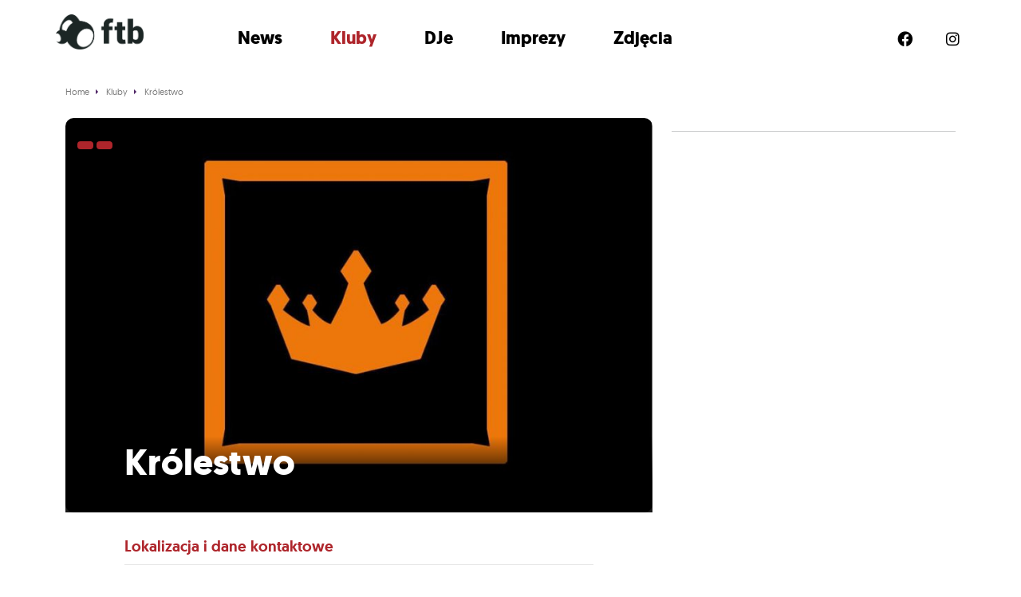

--- FILE ---
content_type: text/html; charset=UTF-8
request_url: https://ftb.pl/kluby/krolestwo-katowice/
body_size: 8233
content:
<!doctype html>
<!--[if lt IE 7]>      <html class="no-js lt-ie9 lt-ie8 lt-ie7" lang=""> <![endif]-->
<!--[if IE 7]>         <html class="no-js lt-ie9 lt-ie8" lang=""> <![endif]-->
<!--[if IE 8]>         <html class="no-js lt-ie9" lang=""> <![endif]-->
<!--[if gt IE 8]><!--> <html class="no-js" lang=""> <!--<![endif]-->




<head>

	<meta charset="utf-8">
	<meta http-equiv="X-UA-Compatible" content="IE=edge,chrome=1">
	<title>Królestwo - FTB.pl</title>
	<meta name="viewport" content="width=device-width, initial-scale=1">

	<link rel="stylesheet" href="/css/bootstrap/bootstrap.min.css">
	<link rel="stylesheet" href="/css/main.css?v=a3acfc95cf7936606e893d87bbabedc7">
	<link href="/assets/fontawesome/css/all.css" rel="stylesheet">



	<link rel="apple-touch-icon" sizes="180x180" href="/apple-touch-icon.png?v=alQxpb77mp">
	<link rel="icon" type="image/png" sizes="32x32" href="/favicon-32x32.png?v=alQxpb77mp">
	<link rel="icon" type="image/png" sizes="16x16" href="/favicon-16x16.png?v=alQxpb77mp">
	<link rel="manifest" href="/site.webmanifest?v=alQxpb77mp">
	<link rel="mask-icon" href="/safari-pinned-tab.svg?v=alQxpb77mp" color="#000000">
	<link rel="shortcut icon" href="/favicon.ico?v=alQxpb77mp">
	<meta name="msapplication-TileColor" content="#da532c">
	<meta name="theme-color" content="#ffffff">


	<script src="https://ajax.googleapis.com/ajax/libs/jquery/3.6.0/jquery.min.js"></script>
	<script>window.jQuery || document.write('<script src="/js/vendor/jquery-3.6.0.min.js"><\/script>')</script>



	<link rel="apple-touch-icon" sizes="180x180" href="/images/favicons/apple-touch-icon.png">
	<link rel="icon" type="image/png" href="/images/favicons/favicon-32x32.png" sizes="32x32">
	<link rel="icon" type="image/png" href="/images/favicons/favicon-16x16.png" sizes="16x16">
	<link rel="manifest" href="/images/favicons/manifest.json">
	<link rel="mask-icon" href="/images/favicons/safari-pinned-tab.svg" color="#5bbad5">
	<link rel="shortcut icon" href="/images/favicons/favicon.ico">
	<meta name="msapplication-config" content="/images/favicons/browserconfig.xml">
	<meta name="theme-color" content="#ffffff">


		
	
	<meta name='robots' content='index, follow, max-image-preview:large, max-snippet:-1, max-video-preview:-1' />

	<!-- This site is optimized with the Yoast SEO Premium plugin v19.3 (Yoast SEO v19.7) - https://yoast.com/wordpress/plugins/seo/ -->
	<link rel="canonical" href="https://ftb.pl/kluby/krolestwo-katowice/" />
	<meta property="og:locale" content="pl_PL" />
	<meta property="og:type" content="article" />
	<meta property="og:title" content="Królestwo" />
	<meta property="og:description" content="Od koncertów ze wszystkich gałęzi, przez barwne stand up&#8217;y, zmysłową burleskę, roztańczone imprezy młodzieżowe, liczne spotkania kulturalno-oświatowe aż po organizację imprez firmowych czy okolicznościowych. Serce Katowic, które codziennie bije inaczej. Kontakt:&nbsp;krolestwo.silesia@gmail.com Telefon:&nbsp;508 392 930" />
	<meta property="og:url" content="https://ftb.pl/kluby/krolestwo-katowice/" />
	<meta property="og:site_name" content="FTB.pl" />
	<meta property="og:image" content="https://ftb.pl/wp-content/uploads/2022/02/700-135.jpg" />
	<meta property="og:image:width" content="960" />
	<meta property="og:image:height" content="960" />
	<meta property="og:image:type" content="image/jpeg" />
	<meta name="twitter:card" content="summary_large_image" />
	<script type="application/ld+json" class="yoast-schema-graph">{"@context":"https://schema.org","@graph":[{"@type":"WebPage","@id":"https://ftb.pl/kluby/krolestwo-katowice/","url":"https://ftb.pl/kluby/krolestwo-katowice/","name":"Królestwo - FTB.pl","isPartOf":{"@id":"https://ftb.pl/#website"},"primaryImageOfPage":{"@id":"https://ftb.pl/kluby/krolestwo-katowice/#primaryimage"},"image":{"@id":"https://ftb.pl/kluby/krolestwo-katowice/#primaryimage"},"thumbnailUrl":"https://ftb.pl/wp-content/uploads/2022/02/700-135.jpg","datePublished":"2022-02-23T18:41:02+00:00","dateModified":"2022-02-23T18:41:02+00:00","breadcrumb":{"@id":"https://ftb.pl/kluby/krolestwo-katowice/#breadcrumb"},"inLanguage":"pl-PL","potentialAction":[{"@type":"ReadAction","target":["https://ftb.pl/kluby/krolestwo-katowice/"]}]},{"@type":"ImageObject","inLanguage":"pl-PL","@id":"https://ftb.pl/kluby/krolestwo-katowice/#primaryimage","url":"https://ftb.pl/wp-content/uploads/2022/02/700-135.jpg","contentUrl":"https://ftb.pl/wp-content/uploads/2022/02/700-135.jpg","width":960,"height":960},{"@type":"BreadcrumbList","@id":"https://ftb.pl/kluby/krolestwo-katowice/#breadcrumb","itemListElement":[{"@type":"ListItem","position":1,"name":"Strona główna","item":"https://ftb.pl/"},{"@type":"ListItem","position":2,"name":"Kluby","item":"https://ftb.pl/kluby/"},{"@type":"ListItem","position":3,"name":"Królestwo"}]},{"@type":"WebSite","@id":"https://ftb.pl/#website","url":"https://ftb.pl/","name":"FTB.pl","description":"Kolejna witryna oparta na WordPressie","potentialAction":[{"@type":"SearchAction","target":{"@type":"EntryPoint","urlTemplate":"https://ftb.pl/?s={search_term_string}"},"query-input":"required name=search_term_string"}],"inLanguage":"pl-PL"}]}</script>
	<!-- / Yoast SEO Premium plugin. -->


<link rel="alternate" title="oEmbed (JSON)" type="application/json+oembed" href="https://ftb.pl/wp-json/oembed/1.0/embed?url=https%3A%2F%2Fftb.pl%2Fkluby%2Fkrolestwo-katowice%2F" />
<link rel="alternate" title="oEmbed (XML)" type="text/xml+oembed" href="https://ftb.pl/wp-json/oembed/1.0/embed?url=https%3A%2F%2Fftb.pl%2Fkluby%2Fkrolestwo-katowice%2F&#038;format=xml" />
<style id='wp-img-auto-sizes-contain-inline-css' type='text/css'>
img:is([sizes=auto i],[sizes^="auto," i]){contain-intrinsic-size:3000px 1500px}
/*# sourceURL=wp-img-auto-sizes-contain-inline-css */
</style>
<style id='wp-block-library-inline-css' type='text/css'>
:root{--wp-block-synced-color:#7a00df;--wp-block-synced-color--rgb:122,0,223;--wp-bound-block-color:var(--wp-block-synced-color);--wp-editor-canvas-background:#ddd;--wp-admin-theme-color:#007cba;--wp-admin-theme-color--rgb:0,124,186;--wp-admin-theme-color-darker-10:#006ba1;--wp-admin-theme-color-darker-10--rgb:0,107,160.5;--wp-admin-theme-color-darker-20:#005a87;--wp-admin-theme-color-darker-20--rgb:0,90,135;--wp-admin-border-width-focus:2px}@media (min-resolution:192dpi){:root{--wp-admin-border-width-focus:1.5px}}.wp-element-button{cursor:pointer}:root .has-very-light-gray-background-color{background-color:#eee}:root .has-very-dark-gray-background-color{background-color:#313131}:root .has-very-light-gray-color{color:#eee}:root .has-very-dark-gray-color{color:#313131}:root .has-vivid-green-cyan-to-vivid-cyan-blue-gradient-background{background:linear-gradient(135deg,#00d084,#0693e3)}:root .has-purple-crush-gradient-background{background:linear-gradient(135deg,#34e2e4,#4721fb 50%,#ab1dfe)}:root .has-hazy-dawn-gradient-background{background:linear-gradient(135deg,#faaca8,#dad0ec)}:root .has-subdued-olive-gradient-background{background:linear-gradient(135deg,#fafae1,#67a671)}:root .has-atomic-cream-gradient-background{background:linear-gradient(135deg,#fdd79a,#004a59)}:root .has-nightshade-gradient-background{background:linear-gradient(135deg,#330968,#31cdcf)}:root .has-midnight-gradient-background{background:linear-gradient(135deg,#020381,#2874fc)}:root{--wp--preset--font-size--normal:16px;--wp--preset--font-size--huge:42px}.has-regular-font-size{font-size:1em}.has-larger-font-size{font-size:2.625em}.has-normal-font-size{font-size:var(--wp--preset--font-size--normal)}.has-huge-font-size{font-size:var(--wp--preset--font-size--huge)}.has-text-align-center{text-align:center}.has-text-align-left{text-align:left}.has-text-align-right{text-align:right}.has-fit-text{white-space:nowrap!important}#end-resizable-editor-section{display:none}.aligncenter{clear:both}.items-justified-left{justify-content:flex-start}.items-justified-center{justify-content:center}.items-justified-right{justify-content:flex-end}.items-justified-space-between{justify-content:space-between}.screen-reader-text{border:0;clip-path:inset(50%);height:1px;margin:-1px;overflow:hidden;padding:0;position:absolute;width:1px;word-wrap:normal!important}.screen-reader-text:focus{background-color:#ddd;clip-path:none;color:#444;display:block;font-size:1em;height:auto;left:5px;line-height:normal;padding:15px 23px 14px;text-decoration:none;top:5px;width:auto;z-index:100000}html :where(.has-border-color){border-style:solid}html :where([style*=border-top-color]){border-top-style:solid}html :where([style*=border-right-color]){border-right-style:solid}html :where([style*=border-bottom-color]){border-bottom-style:solid}html :where([style*=border-left-color]){border-left-style:solid}html :where([style*=border-width]){border-style:solid}html :where([style*=border-top-width]){border-top-style:solid}html :where([style*=border-right-width]){border-right-style:solid}html :where([style*=border-bottom-width]){border-bottom-style:solid}html :where([style*=border-left-width]){border-left-style:solid}html :where(img[class*=wp-image-]){height:auto;max-width:100%}:where(figure){margin:0 0 1em}html :where(.is-position-sticky){--wp-admin--admin-bar--position-offset:var(--wp-admin--admin-bar--height,0px)}@media screen and (max-width:600px){html :where(.is-position-sticky){--wp-admin--admin-bar--position-offset:0px}}

/*# sourceURL=wp-block-library-inline-css */
</style><style id='global-styles-inline-css' type='text/css'>
:root{--wp--preset--aspect-ratio--square: 1;--wp--preset--aspect-ratio--4-3: 4/3;--wp--preset--aspect-ratio--3-4: 3/4;--wp--preset--aspect-ratio--3-2: 3/2;--wp--preset--aspect-ratio--2-3: 2/3;--wp--preset--aspect-ratio--16-9: 16/9;--wp--preset--aspect-ratio--9-16: 9/16;--wp--preset--color--black: #000000;--wp--preset--color--cyan-bluish-gray: #abb8c3;--wp--preset--color--white: #ffffff;--wp--preset--color--pale-pink: #f78da7;--wp--preset--color--vivid-red: #cf2e2e;--wp--preset--color--luminous-vivid-orange: #ff6900;--wp--preset--color--luminous-vivid-amber: #fcb900;--wp--preset--color--light-green-cyan: #7bdcb5;--wp--preset--color--vivid-green-cyan: #00d084;--wp--preset--color--pale-cyan-blue: #8ed1fc;--wp--preset--color--vivid-cyan-blue: #0693e3;--wp--preset--color--vivid-purple: #9b51e0;--wp--preset--gradient--vivid-cyan-blue-to-vivid-purple: linear-gradient(135deg,rgb(6,147,227) 0%,rgb(155,81,224) 100%);--wp--preset--gradient--light-green-cyan-to-vivid-green-cyan: linear-gradient(135deg,rgb(122,220,180) 0%,rgb(0,208,130) 100%);--wp--preset--gradient--luminous-vivid-amber-to-luminous-vivid-orange: linear-gradient(135deg,rgb(252,185,0) 0%,rgb(255,105,0) 100%);--wp--preset--gradient--luminous-vivid-orange-to-vivid-red: linear-gradient(135deg,rgb(255,105,0) 0%,rgb(207,46,46) 100%);--wp--preset--gradient--very-light-gray-to-cyan-bluish-gray: linear-gradient(135deg,rgb(238,238,238) 0%,rgb(169,184,195) 100%);--wp--preset--gradient--cool-to-warm-spectrum: linear-gradient(135deg,rgb(74,234,220) 0%,rgb(151,120,209) 20%,rgb(207,42,186) 40%,rgb(238,44,130) 60%,rgb(251,105,98) 80%,rgb(254,248,76) 100%);--wp--preset--gradient--blush-light-purple: linear-gradient(135deg,rgb(255,206,236) 0%,rgb(152,150,240) 100%);--wp--preset--gradient--blush-bordeaux: linear-gradient(135deg,rgb(254,205,165) 0%,rgb(254,45,45) 50%,rgb(107,0,62) 100%);--wp--preset--gradient--luminous-dusk: linear-gradient(135deg,rgb(255,203,112) 0%,rgb(199,81,192) 50%,rgb(65,88,208) 100%);--wp--preset--gradient--pale-ocean: linear-gradient(135deg,rgb(255,245,203) 0%,rgb(182,227,212) 50%,rgb(51,167,181) 100%);--wp--preset--gradient--electric-grass: linear-gradient(135deg,rgb(202,248,128) 0%,rgb(113,206,126) 100%);--wp--preset--gradient--midnight: linear-gradient(135deg,rgb(2,3,129) 0%,rgb(40,116,252) 100%);--wp--preset--font-size--small: 13px;--wp--preset--font-size--medium: 20px;--wp--preset--font-size--large: 36px;--wp--preset--font-size--x-large: 42px;--wp--preset--spacing--20: 0.44rem;--wp--preset--spacing--30: 0.67rem;--wp--preset--spacing--40: 1rem;--wp--preset--spacing--50: 1.5rem;--wp--preset--spacing--60: 2.25rem;--wp--preset--spacing--70: 3.38rem;--wp--preset--spacing--80: 5.06rem;--wp--preset--shadow--natural: 6px 6px 9px rgba(0, 0, 0, 0.2);--wp--preset--shadow--deep: 12px 12px 50px rgba(0, 0, 0, 0.4);--wp--preset--shadow--sharp: 6px 6px 0px rgba(0, 0, 0, 0.2);--wp--preset--shadow--outlined: 6px 6px 0px -3px rgb(255, 255, 255), 6px 6px rgb(0, 0, 0);--wp--preset--shadow--crisp: 6px 6px 0px rgb(0, 0, 0);}:where(.is-layout-flex){gap: 0.5em;}:where(.is-layout-grid){gap: 0.5em;}body .is-layout-flex{display: flex;}.is-layout-flex{flex-wrap: wrap;align-items: center;}.is-layout-flex > :is(*, div){margin: 0;}body .is-layout-grid{display: grid;}.is-layout-grid > :is(*, div){margin: 0;}:where(.wp-block-columns.is-layout-flex){gap: 2em;}:where(.wp-block-columns.is-layout-grid){gap: 2em;}:where(.wp-block-post-template.is-layout-flex){gap: 1.25em;}:where(.wp-block-post-template.is-layout-grid){gap: 1.25em;}.has-black-color{color: var(--wp--preset--color--black) !important;}.has-cyan-bluish-gray-color{color: var(--wp--preset--color--cyan-bluish-gray) !important;}.has-white-color{color: var(--wp--preset--color--white) !important;}.has-pale-pink-color{color: var(--wp--preset--color--pale-pink) !important;}.has-vivid-red-color{color: var(--wp--preset--color--vivid-red) !important;}.has-luminous-vivid-orange-color{color: var(--wp--preset--color--luminous-vivid-orange) !important;}.has-luminous-vivid-amber-color{color: var(--wp--preset--color--luminous-vivid-amber) !important;}.has-light-green-cyan-color{color: var(--wp--preset--color--light-green-cyan) !important;}.has-vivid-green-cyan-color{color: var(--wp--preset--color--vivid-green-cyan) !important;}.has-pale-cyan-blue-color{color: var(--wp--preset--color--pale-cyan-blue) !important;}.has-vivid-cyan-blue-color{color: var(--wp--preset--color--vivid-cyan-blue) !important;}.has-vivid-purple-color{color: var(--wp--preset--color--vivid-purple) !important;}.has-black-background-color{background-color: var(--wp--preset--color--black) !important;}.has-cyan-bluish-gray-background-color{background-color: var(--wp--preset--color--cyan-bluish-gray) !important;}.has-white-background-color{background-color: var(--wp--preset--color--white) !important;}.has-pale-pink-background-color{background-color: var(--wp--preset--color--pale-pink) !important;}.has-vivid-red-background-color{background-color: var(--wp--preset--color--vivid-red) !important;}.has-luminous-vivid-orange-background-color{background-color: var(--wp--preset--color--luminous-vivid-orange) !important;}.has-luminous-vivid-amber-background-color{background-color: var(--wp--preset--color--luminous-vivid-amber) !important;}.has-light-green-cyan-background-color{background-color: var(--wp--preset--color--light-green-cyan) !important;}.has-vivid-green-cyan-background-color{background-color: var(--wp--preset--color--vivid-green-cyan) !important;}.has-pale-cyan-blue-background-color{background-color: var(--wp--preset--color--pale-cyan-blue) !important;}.has-vivid-cyan-blue-background-color{background-color: var(--wp--preset--color--vivid-cyan-blue) !important;}.has-vivid-purple-background-color{background-color: var(--wp--preset--color--vivid-purple) !important;}.has-black-border-color{border-color: var(--wp--preset--color--black) !important;}.has-cyan-bluish-gray-border-color{border-color: var(--wp--preset--color--cyan-bluish-gray) !important;}.has-white-border-color{border-color: var(--wp--preset--color--white) !important;}.has-pale-pink-border-color{border-color: var(--wp--preset--color--pale-pink) !important;}.has-vivid-red-border-color{border-color: var(--wp--preset--color--vivid-red) !important;}.has-luminous-vivid-orange-border-color{border-color: var(--wp--preset--color--luminous-vivid-orange) !important;}.has-luminous-vivid-amber-border-color{border-color: var(--wp--preset--color--luminous-vivid-amber) !important;}.has-light-green-cyan-border-color{border-color: var(--wp--preset--color--light-green-cyan) !important;}.has-vivid-green-cyan-border-color{border-color: var(--wp--preset--color--vivid-green-cyan) !important;}.has-pale-cyan-blue-border-color{border-color: var(--wp--preset--color--pale-cyan-blue) !important;}.has-vivid-cyan-blue-border-color{border-color: var(--wp--preset--color--vivid-cyan-blue) !important;}.has-vivid-purple-border-color{border-color: var(--wp--preset--color--vivid-purple) !important;}.has-vivid-cyan-blue-to-vivid-purple-gradient-background{background: var(--wp--preset--gradient--vivid-cyan-blue-to-vivid-purple) !important;}.has-light-green-cyan-to-vivid-green-cyan-gradient-background{background: var(--wp--preset--gradient--light-green-cyan-to-vivid-green-cyan) !important;}.has-luminous-vivid-amber-to-luminous-vivid-orange-gradient-background{background: var(--wp--preset--gradient--luminous-vivid-amber-to-luminous-vivid-orange) !important;}.has-luminous-vivid-orange-to-vivid-red-gradient-background{background: var(--wp--preset--gradient--luminous-vivid-orange-to-vivid-red) !important;}.has-very-light-gray-to-cyan-bluish-gray-gradient-background{background: var(--wp--preset--gradient--very-light-gray-to-cyan-bluish-gray) !important;}.has-cool-to-warm-spectrum-gradient-background{background: var(--wp--preset--gradient--cool-to-warm-spectrum) !important;}.has-blush-light-purple-gradient-background{background: var(--wp--preset--gradient--blush-light-purple) !important;}.has-blush-bordeaux-gradient-background{background: var(--wp--preset--gradient--blush-bordeaux) !important;}.has-luminous-dusk-gradient-background{background: var(--wp--preset--gradient--luminous-dusk) !important;}.has-pale-ocean-gradient-background{background: var(--wp--preset--gradient--pale-ocean) !important;}.has-electric-grass-gradient-background{background: var(--wp--preset--gradient--electric-grass) !important;}.has-midnight-gradient-background{background: var(--wp--preset--gradient--midnight) !important;}.has-small-font-size{font-size: var(--wp--preset--font-size--small) !important;}.has-medium-font-size{font-size: var(--wp--preset--font-size--medium) !important;}.has-large-font-size{font-size: var(--wp--preset--font-size--large) !important;}.has-x-large-font-size{font-size: var(--wp--preset--font-size--x-large) !important;}
/*# sourceURL=global-styles-inline-css */
</style>

<style id='classic-theme-styles-inline-css' type='text/css'>
/*! This file is auto-generated */
.wp-block-button__link{color:#fff;background-color:#32373c;border-radius:9999px;box-shadow:none;text-decoration:none;padding:calc(.667em + 2px) calc(1.333em + 2px);font-size:1.125em}.wp-block-file__button{background:#32373c;color:#fff;text-decoration:none}
/*# sourceURL=/wp-includes/css/classic-themes.min.css */
</style>
<link rel="https://api.w.org/" href="https://ftb.pl/wp-json/" /><link rel="alternate" title="JSON" type="application/json" href="https://ftb.pl/wp-json/wp/v2/kluby/2164" /><link rel="EditURI" type="application/rsd+xml" title="RSD" href="https://ftb.pl/xmlrpc.php?rsd" />
<meta name="generator" content="WordPress 6.9" />
<link rel='shortlink' href='https://ftb.pl/?p=2164' />

	<script src="https://cdn.jsdelivr.net/npm/mobile-detect@1.4.3/mobile-detect.min.js"></script>

	
<script async src="https://pagead2.googlesyndication.com/pagead/js/adsbygoogle.js?client=ca-pub-1769723330818510" crossorigin="anonymous"></script>


<script async src="https://a.spolecznosci.net/core/af5c41e2c379c665e809d695d2af6f5c/main.js"></script>

	

	<!-- Google Tag Manager -->
	<script>(function(w,d,s,l,i){w[l]=w[l]||[];w[l].push({'gtm.start':
	new Date().getTime(),event:'gtm.js'});var f=d.getElementsByTagName(s)[0],
	j=d.createElement(s),dl=l!='dataLayer'?'&l='+l:'';j.async=true;j.src=
	'https://www.googletagmanager.com/gtm.js?id='+i+dl;f.parentNode.insertBefore(j,f);
	})(window,document,'script','dataLayer','GTM-5RZ2DZ2');</script>
	<!-- End Google Tag Manager -->


	<!-- Google tag (gtag.js) -->
	<!-- <script async="" src="https://www.googletagmanager.com/gtag/js?id=UA-27136288-1"></script>
	<script>
		window.dataLayer = window.dataLayer || [];
		function gtag(){dataLayer.push(arguments);}
		gtag('js', new Date());

		gtag('config', 'UA-27136288-1');
	</script> -->

<script type="text/javascript" src="https://lib.wtg-ads.com/lib.min.js" async></script>





</head>





<body>



	



<!-- Google Tag Manager (noscript) -->
<noscript><iframe src="https://www.googletagmanager.com/ns.html?id=GTM-5RZ2DZ2"
height="0" width="0" style="display:none;visibility:hidden"></iframe></noscript>
<!-- End Google Tag Manager (noscript) -->
	





<!-- =======================
Header START -->
<div class="header_ftb_wrapper_outer">
	<header class="header_ftb_wrapper">

			<div class="header_ftb_logo">
				<a href="/">
					<img src="/images/logo-ftb-black.png" alt="FTB.pl">			
				</a>
			</div>

			<div class="header_ftb_inner_wrapper">
				<i class="fa-solid fa-circle-xmark slideMenuMobileClose"></i>
				<div class="header_ftb_menu">
					<ul>
						<li><a href="/newsy/" class="">News</a></li>
						<li><a href="/kluby/" class="selected">Kluby</a></li>
						<li><a href="/dj/" class="">DJe</a></li>
						<li><a href="/imprezy/" class="">Imprezy</a></li>
						<li> <a href="/foto/" class="">Zdjęcia</a></li>
					</ul>
				</div>
				<div class="header_ftb_social">
					<ul>
						<li class="hidden-xs"><a href="https://www.facebook.com/FTBPL" class="socicon-facebook" target="_blank" rel="nofollow"><i class="fa-brands fa-facebook"></i></a></li>
						<li class="hidden-xs"><a href="https://www.instagram.com/ftb_pl/?hl=pl" class="socicon-instagram" target="_blank" rel="nofollow"><i class="fa-brands fa-instagram"></i></a></li>
						<!-- <li class="hidden-xs"><a href="https://www.youtube.com/c/idewtango" class="socicon-youtube" target="_blank" rel="nofollow"><i class="fa-brands fa-youtube"></i></a></li> -->
						<!-- <li class="hidden-xs"><a href="https://www.tiktok.com/@feelthebeat_ftb" class="socicon-soundcloud" target="_blank" rel="nofollow"><i class="fa-brands fa-tiktok"></i></a></li> -->
					</ul>
				</div>
			</div>

			<i class="fa-solid fa-bars slideMenuMobileOpener"></i>

	</header>
</div>
<!-- =======================
Header END -->


	<script>
		jQuery( document ).ready(function() {
			$('.slideMenuMobileOpener').click( function() {
				$('.header_ftb_inner_wrapper').css('transform', 'translateX(0vw)');
			})
			$('.slideMenuMobileClose').click( function() {
				$('.header_ftb_inner_wrapper').css('transform', 'translateX(100vw)');
				// $('.header_ftb_inner_wrapper').css('display', 'none');
			})
		});
	</script>





<div class="mainWrapper">







<section class="container">

			<ol itemscope itemtype="http://schema.org/BreadcrumbList" class="breadcrumbs">

			<li itemprop="itemListElement" itemscope itemtype="http://schema.org/ListItem">
				<a itemprop="item" href="/">
					<span itemprop="name">Home</span>
				</a>
				<meta itemprop="position" content="1" />
			</li>

			
				<li itemprop="itemListElement" itemscope itemtype="http://schema.org/ListItem">
											<a itemprop="item" href="/kluby/">
							<span itemprop="name">Kluby</span>
							<meta itemprop="position" content="0" />
						</a>
									</li>
				
			
				<li itemprop="itemListElement" itemscope itemtype="http://schema.org/ListItem">
											<a itemprop="item" href="https://ftb.pl/kluby/krolestwo-katowice/">
							<span itemprop="name">Królestwo</span>
							<meta itemprop="position" content="1" />
						</a>
									</li>
				
			
		</ol>

	
	<div class="row">
		<article class="col-md-8 my-col-md-8 articleSingle">
			
			<!-- article header -->
			<header class="articleHeader">

				<div class="articleHeaderGradient">
					<h1 style="color: white !important;">Królestwo</h1>
					<div class="articleHeaderDetails">
						<div class="articleLikesAndShares">
							<div class="fb-like" data-href="https://ftb.pl/kluby/krolestwo-katowice/" data-layout="button_count" data-action="like" data-size="small" data-show-faces="false" data-share="true"></div>
						</div>
					</div>
				</div>

				<div class="articleHeaderImage">
					<div class="transparentBadgeWrapper">
																					<span class="transparentBadge"></span>
														<span class="transparentBadge"></span>
											</div>
					<img width="850" height="570" src="https://ftb.pl/wp-content/uploads/2022/02/700-135-850x570.jpg" class="attachment-ftb-big size-ftb-big wp-post-image" alt="Królestwo" decoding="async" fetchpriority="high" srcset="https://ftb.pl/wp-content/uploads/2022/02/700-135-850x570.jpg 850w, https://ftb.pl/wp-content/uploads/2022/02/700-135-300x200.jpg 300w" sizes="(max-width: 850px) 100vw, 850px" />				</div>

			</header>
			<!-- //article header -->

			<!-- main content -->
			<main class="articleSingleContent">


				<!-- artist additional info -->
				<div class="articleAdditionalInfoWrapper">

					<h2 class="titleInline">Lokalizacja i dane kontaktowe</h2>
									<section class="articleAdditionalInfo">
						<div class="articleAdditionalInfoAttribute">Miasto:</div>
						<div class="articleAdditionalInfoDescription">Katowice</div>
					</section>
													<section class="articleAdditionalInfo">
						<div class="articleAdditionalInfoAttribute">Adres:</div>
						<div class="articleAdditionalInfoDescription">Rondo im. gen. Jerzego Ziętka 1</div>
					</section>
													<section class="articleAdditionalInfo">
						<div class="articleAdditionalInfoAttribute">Email:</div>
						<div class="articleAdditionalInfoDescription"><a href="/cdn-cgi/l/email-protection" class="__cf_email__" data-cfemail="016a736e6d647275766e2f72686d6472686041666c60686d2f626e6c">[email&#160;protected]</a></div>
					</section>
													<section class="articleAdditionalInfo">
						<div class="articleAdditionalInfoAttribute">Telefon:</div>
						<div class="articleAdditionalInfoDescription">508 392 930</div>
					</section>
												</div>
				<!-- //artist additional info -->
				
				<section class="articleSingleMainContent">
					<h2 class="titleInline">Opis klubu Królestwo</h2>
					<div>Od koncertów ze wszystkich gałęzi, przez barwne stand up&#8217;y, zmysłową burleskę, roztańczone imprezy młodzieżowe, liczne spotkania kulturalno-oświatowe aż po organizację imprez firmowych czy okolicznościowych.<br />
Serce Katowic, które codziennie bije inaczej.</div>
<div></div>
<div>Kontakt:&nbsp;<b><a href="/cdn-cgi/l/email-protection" class="__cf_email__" data-cfemail="4c273e2320293f383b23623f2520293f252d0c2b212d2520622f2321">[email&#160;protected]</a></b></div>
<div>Telefon:&nbsp;<b>508 392 930</b></div>
				</section>



			</main>
			<!-- //main content -->



		</article>

		<aside class="col-md-4 my-col-md-4">

									<div class="hidden-xs">
				<hr>
							</div>

		</aside>

	</div>
</section>



<hr>



	









</div>


<a href="https://tangoapp.pl/" class="tangoBotoomStickyLink">Imprezy blisko Ciebie w Tango App &rarr;</a>

<!-- At the place Ftb.pl_ROS_FullpageDesktop1 -->
<div class="spolecznoscinet" id="spolecznosci-10922" data-min-width="750"></div>

<footer class="siteFooter">
	<div class="siteFooterTop">
		<div class="siteFooterTopWrapper container">
			<section class="siteFooterTopInfo">
				<img src="/images/logo-ftb.png" alt="ftb.pl - portal społeczności imprezowej"><br><br>
				ftb.pl - portal społeczności imprezowej
				<br>
				<a href="https://www.timefor.pl" target="_blank">
					<img src="/images/tff_logotyp.svg" alt="Time For Friends" class="tff_logo" style="max-width: 65%; margin-top: 20px;">
				</a>
			</section>
			<section class="siteFooterTopNav">
				<p class="titleFooter"><span>Nawigacja</span></p>
				<ul>
					<li><a href="/o-nas/">O nas</a></li>
					<li><a href="/redakcja/">Redakcja</a></li>
					<li><a href="/reklama/">Reklama</a></li>
					<li><a href="/kontakt/">Kontakt</a></li>
				</ul>
			</section>
			<section class="siteFooterTopAuthors">
				<p class="titleFooter"><span>Autorzy</span></p>
									<div class="siteFooterTopAuthorsWrapper">
											<div>
															<img width="300" height="300" src="https://ftb.pl/wp-content/uploads/2023/03/TFF-HARTWIG.2022-16-300x300.jpg" class="attachment-ftb-square-300 size-ftb-square-300" alt="" decoding="async" srcset="https://ftb.pl/wp-content/uploads/2023/03/TFF-HARTWIG.2022-16-300x300.jpg 300w, https://ftb.pl/wp-content/uploads/2023/03/TFF-HARTWIG.2022-16-600x600.jpg 600w" sizes="(max-width: 300px) 100vw, 300px" />													</div>
											<div>
															<img src="/images/blank-user-icon.svg" height="80" width="80" alt="Brak zdjęcia autora wpisu">
													</div>
									</div>
			</section>
			<section class="siteFooterTopInfo">
				<p class="titleFooter"><span>Kontakt</span></p>
				<p><a href="/cdn-cgi/l/email-protection#cca5a2aaa38caab8aee2bca0"><span class="__cf_email__" data-cfemail="6a03040c052a0c1e08441a06">[email&#160;protected]</span></a></p>
			</section>
		</div>
	</div>
	<div class="siteFooterBottom">
		<div class="siteFooterBottomWrapper container">
			<section class="siteFooterBottomCopy">
				2026 &copy; TIME FOR FRIENDS sp. z o.o. Wszelkie prawa zastrzeżone. <a href="/polityka-prywatnosci/">Polityka prywatności</a>
			</section>
			<section class="siteFooterBottomSocial">
				<ul>
					<li><a href="https://www.facebook.com/munopl/" class="socicon-facebook" target="_blank"></a></li>
					<li><a href="https://www.instagram.com/muno.pl/?hl=pl" class="socicon-instagram" target="_blank"></a></li>
					<li><a href="https://www.youtube.com/user/munotvmusic" class="socicon-youtube" target="_blank"></a></li>
					<li><a href="https://soundcloud.com/munofm" class="socicon-soundcloud" target="_blank"></a></li>
				</ul>
			</section>
		</div>
	</div>
</footer>


<script data-cfasync="false" src="/cdn-cgi/scripts/5c5dd728/cloudflare-static/email-decode.min.js"></script><script type="speculationrules">
{"prefetch":[{"source":"document","where":{"and":[{"href_matches":"/*"},{"not":{"href_matches":["/wp-*.php","/wp-admin/*","/wp-content/uploads/*","/wp-content/*","/wp-content/plugins/*","/wp-content/themes/ftb/*","/*\\?(.+)"]}},{"not":{"selector_matches":"a[rel~=\"nofollow\"]"}},{"not":{"selector_matches":".no-prefetch, .no-prefetch a"}}]},"eagerness":"conservative"}]}
</script>




<script data-cfasync="false" type="text/javascript">
    window.civchat = {
      apiKey: "yhkvai",
    };
  </script>
  <script data-cfasync="false" type="text/javascript" src="https://biletomat.user.com/widget.js"></script>


  <script type="text/javascript">
var _qasp = _qasp || [];
_qasp.push(['setPAID']);
</script>



<script defer src="https://static.cloudflareinsights.com/beacon.min.js/vcd15cbe7772f49c399c6a5babf22c1241717689176015" integrity="sha512-ZpsOmlRQV6y907TI0dKBHq9Md29nnaEIPlkf84rnaERnq6zvWvPUqr2ft8M1aS28oN72PdrCzSjY4U6VaAw1EQ==" data-cf-beacon='{"version":"2024.11.0","token":"e1f4fc0af93847c3a51523fd62f7bcd1","r":1,"server_timing":{"name":{"cfCacheStatus":true,"cfEdge":true,"cfExtPri":true,"cfL4":true,"cfOrigin":true,"cfSpeedBrain":true},"location_startswith":null}}' crossorigin="anonymous"></script>
</body>
</html>


--- FILE ---
content_type: text/html; charset=utf-8
request_url: https://www.google.com/recaptcha/api2/aframe
body_size: 267
content:
<!DOCTYPE HTML><html><head><meta http-equiv="content-type" content="text/html; charset=UTF-8"></head><body><script nonce="VoBwcY2nK4tFm39j0n538g">/** Anti-fraud and anti-abuse applications only. See google.com/recaptcha */ try{var clients={'sodar':'https://pagead2.googlesyndication.com/pagead/sodar?'};window.addEventListener("message",function(a){try{if(a.source===window.parent){var b=JSON.parse(a.data);var c=clients[b['id']];if(c){var d=document.createElement('img');d.src=c+b['params']+'&rc='+(localStorage.getItem("rc::a")?sessionStorage.getItem("rc::b"):"");window.document.body.appendChild(d);sessionStorage.setItem("rc::e",parseInt(sessionStorage.getItem("rc::e")||0)+1);localStorage.setItem("rc::h",'1768444357599');}}}catch(b){}});window.parent.postMessage("_grecaptcha_ready", "*");}catch(b){}</script></body></html>

--- FILE ---
content_type: image/svg+xml
request_url: https://ftb.pl/images/tff_logotyp.svg
body_size: 5610
content:
<?xml version="1.0" encoding="UTF-8"?>
<!DOCTYPE svg PUBLIC "-//W3C//DTD SVG 1.1//EN" "http://www.w3.org/Graphics/SVG/1.1/DTD/svg11.dtd">
<!-- Creator: CorelDRAW 2019 (64-Bit) -->
<svg xmlns="http://www.w3.org/2000/svg" xml:space="preserve" width="1600px" height="506px" version="1.1" style="shape-rendering:geometricPrecision; text-rendering:geometricPrecision; image-rendering:optimizeQuality; fill-rule:evenodd; clip-rule:evenodd"
viewBox="0 0 1619.04 512.35"
 xmlns:xlink="http://www.w3.org/1999/xlink"
 xmlns:xodm="http://www.corel.com/coreldraw/odm/2003">
 <defs>
  <style type="text/css">
   <![CDATA[
    .fil0 {fill:white}
    .fil1 {fill:white;fill-rule:nonzero}
   ]]>
  </style>
 </defs>
 <g id="Layer_x0020_1">
  <metadata id="CorelCorpID_0Corel-Layer"/>
  <g id="_765880208">
   <path class="fil0" d="M126.29 213.81c-7.88,0 -15.7,-1.02 -23.24,-3.06l6.11 -22.47c5.55,1.49 11.31,2.25 17.13,2.25 36.57,0 66.31,-29.58 66.31,-65.96 0,-5.76 -0.76,-11.5 -2.25,-17.06l22.59 -6.03c2.04,7.52 3.06,15.29 3.06,23.09 0,49.2 -40.25,89.24 -89.71,89.24l0 0zm0 0z"/>
   <path class="fil0" d="M135.75 269.97c-74.85,0 -135.75,-60.55 -135.75,-134.99 0,-74.43 60.9,-134.98 135.75,-134.98 74.84,0 135.74,60.55 135.74,134.98 0,74.44 -60.9,134.99 -135.74,134.99zm0 -241.56c-59.1,0 -107.18,47.81 -107.18,106.57 0,58.77 48.08,106.57 107.18,106.57 59.09,0 107.17,-47.8 107.17,-106.57 0,-58.76 -48.08,-106.57 -107.17,-106.57zm0 0z"/>
   <path class="fil0" d="M101.06 127.59c0,9.53 -4.78,14.29 -14.36,14.29 -9.58,0 -14.37,-4.76 -14.37,-14.29 0,-9.52 4.79,-14.28 14.37,-14.28 9.58,0 14.36,4.76 14.36,14.28zm0 0z"/>
   <path class="fil0" d="M143.67 85.23c0,9.52 -4.78,14.29 -14.36,14.29 -9.58,0 -14.37,-4.77 -14.37,-14.29 0,-9.52 4.79,-14.29 14.37,-14.29 9.58,0 14.36,4.77 14.36,14.29zm0 0z"/>
   <path class="fil0" d="M388.95 213.81c-49.48,0 -89.72,-40.02 -89.72,-89.22 0,-7.82 1.04,-15.6 3.07,-23.11l22.59 6.07c-1.49,5.53 -2.26,11.27 -2.26,17.04 0,36.37 29.75,65.95 66.32,65.95 5.81,0 11.58,-0.76 17.15,-2.25l6.09 22.47c-7.55,2.03 -15.36,3.05 -23.24,3.05l0 0zm0 0z"/>
   <path class="fil0" d="M415.16 127.59c0,9.53 4.79,14.29 14.37,14.29 9.58,0 14.37,-4.76 14.37,-14.29 0,-9.52 -4.79,-14.28 -14.37,-14.28 -9.58,0 -14.37,4.76 -14.37,14.28zm0 0z"/>
   <path class="fil0" d="M371.56 85.23c0,9.52 4.79,14.29 14.37,14.29 9.58,0 14.37,-4.77 14.37,-14.29 0,-9.52 -4.79,-14.29 -14.37,-14.29 -9.58,0 -14.37,4.77 -14.37,14.29zm0 0z"/>
   <path class="fil0" d="M212.94 410.87l-22.6 -6.04c1.5,-5.54 2.26,-11.28 2.26,-17.06 0,-36.37 -29.76,-65.96 -66.35,-65.96 -5.78,0 -11.56,0.76 -17.18,2.24l-6.02 -22.47c7.57,-2.02 15.38,-3.04 23.2,-3.04 49.48,0 89.75,40.03 89.75,89.23 0,7.8 -1.03,15.58 -3.06,23.1l0 0zm0 0z"/>
   <path class="fil0" d="M135.75 242.38c-74.85,0 -135.75,60.55 -135.75,134.98 0,74.44 60.9,134.99 135.75,134.99 74.84,0 135.74,-60.55 135.74,-134.99 0,-74.43 -60.9,-134.98 -135.74,-134.98zm0 241.55c-59.1,0 -107.18,-47.8 -107.18,-106.57 0,-58.75 48.08,-106.56 107.18,-106.56 59.09,0 107.17,47.81 107.17,106.56 0,58.77 -48.08,106.57 -107.17,106.57zm0 0z"/>
   <path class="fil0" d="M101.06 383.77c0,-9.53 -4.78,-14.29 -14.36,-14.29 -9.58,0 -14.37,4.76 -14.37,14.29 0,9.53 4.79,14.29 14.37,14.29 9.58,0 14.36,-4.76 14.36,-14.29zm0 0z"/>
   <path class="fil0" d="M143.67 427.13c0,-9.53 -4.78,-14.29 -14.36,-14.29 -9.58,0 -14.37,4.76 -14.37,14.29 0,9.52 4.79,14.28 14.37,14.28 9.58,0 14.36,-4.76 14.36,-14.28zm0 0z"/>
   <path class="fil0" d="M302.3 410.87c-2.03,-7.51 -3.07,-15.28 -3.07,-23.11 0,-49.18 40.26,-89.22 89.75,-89.22 7.8,0 15.61,1.02 23.21,3.04l-6.03 22.48c-5.62,-1.49 -11.41,-2.25 -17.18,-2.25 -36.59,0 -66.34,29.59 -66.34,65.95 0,5.78 0.77,11.51 2.27,17.05l-22.61 6.06zm0 0z"/>
   <g>
    <path class="fil0" d="M379.49 269.97c74.85,0 135.75,-60.55 135.75,-134.99 0,-74.43 -60.9,-134.98 -135.75,-134.98 -74.85,0 -135.74,60.55 -135.74,134.98 0,74.44 60.89,134.99 135.74,134.99zm0 -241.56c59.1,0 107.17,47.81 107.17,106.57 0,58.77 -48.07,106.57 -107.17,106.57 -59.09,0 -107.16,-47.8 -107.16,-106.57 0,-58.76 48.07,-106.57 107.16,-106.57zm0 0z"/>
    <path class="fil0" d="M379.49 242.38c74.85,0 135.75,60.55 135.75,134.98 0,74.44 -60.9,134.99 -135.75,134.99 -74.85,0 -135.74,-60.55 -135.74,-134.99 0,-74.43 60.89,-134.98 135.74,-134.98zm0 241.55c59.1,0 107.17,-47.8 107.17,-106.57 0,-58.75 -48.07,-106.56 -107.17,-106.56 -59.09,0 -107.16,47.81 -107.16,106.56 0,58.77 48.07,106.57 107.16,106.57zm0 0z"/>
   </g>
   <path class="fil0" d="M415.16 383.77c0,-9.53 4.79,-14.29 14.37,-14.29 9.58,0 14.37,4.76 14.37,14.29 0,9.53 -4.79,14.29 -14.37,14.29 -9.58,0 -14.37,-4.76 -14.37,-14.29zm0 0z"/>
   <path class="fil0" d="M371.56 427.13c0,-9.53 4.79,-14.29 14.37,-14.29 9.58,0 14.37,4.76 14.37,14.29 0,9.52 -4.79,14.28 -14.37,14.28 -9.58,0 -14.37,-4.76 -14.37,-14.28zm0 0z"/>
   <path class="fil0" d="M658.89 180.93l0 -109.35 -39.61 0 0 -23.69 106.56 0 0 23.69 -39.43 0 0 109.35 -27.52 0zm78.76 -109.18l26.41 0 0 -23.86 -26.41 0 0 23.86zm0 109.18l26.41 0 0 -98.26 -26.41 0 0 98.26zm50.03 0l0 -98.26 25.04 0 0 10.86c3.7,-4.5 7.81,-7.92 12.37,-10.21 4.53,-2.28 9.58,-3.42 15.1,-3.42 6.22,0 11.55,1.17 15.99,3.48 4.4,2.32 8.28,5.96 11.53,10.95 3.44,-4.81 7.54,-8.41 12.28,-10.82 4.71,-2.41 9.98,-3.61 15.77,-3.61 9.92,0 17.79,2.9 23.62,8.66 5.8,5.81 8.72,13.66 8.72,23.69l0 68.68 -26.05 0 0 -63.28c0,-4.76 -1.29,-8.45 -3.86,-11.07 -2.58,-2.63 -6.15,-3.92 -10.76,-3.92 -5.15,0 -9.24,1.66 -12.24,5.03 -3.05,3.32 -4.57,7.89 -4.57,13.69l0 59.55 -25.84 0 0 -63.1c0,-4.81 -1.28,-8.54 -3.78,-11.19 -2.52,-2.66 -6.02,-3.98 -10.58,-3.98 -5.14,0 -9.2,1.69 -12.21,5.05 -3.01,3.4 -4.49,7.99 -4.49,13.85l0 59.37 -26.04 0 0 0zm223.91 -29.79l26.41 0c-2.66,10.36 -8.02,18.44 -16.11,24.33 -8.09,5.85 -17.95,8.79 -29.61,8.79 -14.28,0 -25.63,-4.78 -33.96,-14.31 -8.38,-9.56 -12.56,-22.51 -12.56,-38.83 0,-16.09 4.12,-28.77 12.34,-38.05 8.24,-9.29 19.5,-13.91 33.78,-13.91 15.16,0 26.85,4.56 35.09,13.69 8.21,9.13 12.34,22.15 12.34,39.01 0,1.88 0,3.27 -0.04,4.23 -0.02,0.92 -0.11,1.81 -0.21,2.65l-65.96 0c0.37,7.71 2.27,13.54 5.67,17.46 3.41,3.91 8.34,5.86 14.75,5.86 4.56,0 8.28,-0.9 11.17,-2.66 2.91,-1.78 5.2,-4.53 6.9,-8.26l0 0zm-38.49 -29.61l38.87 0c-0.24,-6.63 -2.02,-11.69 -5.31,-15.14 -3.31,-3.48 -8.05,-5.21 -14.22,-5.21 -5.73,0 -10.26,1.75 -13.58,5.24 -3.28,3.51 -5.2,8.54 -5.76,15.11l0 0zm-341.92 222.55l0 -133.04 93.35 0 0 23.14 -66.2 0 0 30.16 58.02 0 0 23.13 -58.02 0 0 56.61 -27.15 0 0 0zm126.68 -49.21c0,9.74 2.02,17.26 6.03,22.57 4.04,5.31 9.77,7.96 17.21,7.96 7.32,0 13,-2.65 17.03,-7.96 4.02,-5.31 6.04,-12.83 6.04,-22.57 0,-9.69 -1.99,-17.18 -5.99,-22.45 -4,-5.27 -9.7,-7.9 -17.08,-7.9 -7.44,0 -13.17,2.63 -17.21,7.9 -4.01,5.27 -6.03,12.76 -6.03,22.45zm-26.78 -0.06c0,-16.32 4.46,-29.15 13.36,-38.49 8.89,-9.34 21.11,-14 36.66,-14 15.5,0 27.72,4.66 36.64,14 8.93,9.34 13.39,22.17 13.39,38.49 0,16.4 -4.46,29.26 -13.39,38.61 -8.92,9.35 -21.14,13.99 -36.64,13.99 -15.55,0 -27.77,-4.64 -36.66,-13.99 -8.9,-9.35 -13.36,-22.21 -13.36,-38.61zm118.07 49.27l0 -98.25 24.52 0 0 16.81c3.43,-6.72 7.46,-11.68 12.08,-14.83 4.62,-3.18 10.11,-4.75 16.49,-4.75 1.03,0 1.83,0 2.39,0.03 0.58,0.03 1.05,0.09 1.42,0.15l0.1 26.65 -8.84 0c-7.22,0 -12.64,1.87 -16.3,5.61 -3.63,3.74 -5.46,9.29 -5.46,16.63l0 51.95 -26.4 0 0 0zm126.46 0l0 -133.04 93.36 0 0 23.14 -66.2 0 0 30.16 58.02 0 0 23.13 -58.02 0 0 56.61 -27.16 0 0 0zm105.76 0l0 -98.25 24.52 0 0 16.81c3.44,-6.72 7.47,-11.68 12.08,-14.83 4.62,-3.18 10.11,-4.75 16.5,-4.75 1.03,0 1.82,0 2.38,0.03 0.59,0.03 1.06,0.09 1.43,0.15l0.09 26.65 -8.83 0c-7.22,0 -12.65,1.87 -16.3,5.61 -3.63,3.74 -5.46,9.29 -5.46,16.63l0 51.95 -26.41 0 0 0zm71.94 -109.17l26.42 0 0 -23.87 -26.42 0 0 23.87zm0 109.17l26.42 0 0 -98.25 -26.42 0 0 98.25zm110.84 -29.79l26.41 0c-2.66,10.37 -8.03,18.45 -16.11,24.35 -8.1,5.85 -17.95,8.77 -29.6,8.77 -14.3,0 -25.64,-4.78 -33.98,-14.3 -8.37,-9.56 -12.55,-22.51 -12.55,-38.83 0,-16.1 4.13,-28.77 12.34,-38.06 8.24,-9.28 19.49,-13.9 33.79,-13.9 15.15,0 26.83,4.57 35.08,13.69 8.21,9.13 12.33,22.15 12.33,39.01 0,1.89 0,3.28 -0.02,4.22 -0.04,0.93 -0.13,1.83 -0.22,2.66l-65.96 0c0.37,7.71 2.27,13.53 5.67,17.46 3.41,3.92 8.34,5.85 14.75,5.85 4.56,0 8.28,-0.89 11.16,-2.65 2.92,-1.78 5.22,-4.52 6.91,-8.27zm-38.49 -29.6l38.87 0c-0.25,-6.63 -2.02,-11.69 -5.3,-15.14 -3.31,-3.48 -8.06,-5.21 -14.23,-5.21 -5.73,0 -10.26,1.76 -13.58,5.24 -3.28,3.52 -5.2,8.55 -5.76,15.11l0 0zm83.65 59.39l0 -98.25 25.86 0 0 11.66c3.72,-4.75 8.06,-8.32 13.08,-10.7 5.02,-2.37 10.63,-3.55 16.8,-3.55 10.91,0 19.06,2.82 24.49,8.45 5.42,5.62 8.11,14.1 8.11,25.42l0 66.97 -26.4 0 0 -59.39c0,-7.06 -1.21,-12.1 -3.59,-15.08 -2.39,-3.02 -6.26,-4.54 -11.66,-4.54 -6.26,0 -11.19,1.86 -14.82,5.56 -3.62,3.7 -5.45,8.76 -5.45,15.14l0 58.31 -26.42 0 0 0zm201.83 -133.04l0 133.04 -25.11 0 0 -13.29c-3.81,5.75 -8.13,9.94 -12.87,12.62 -4.74,2.68 -10.31,4.01 -16.73,4.01 -12.18,0 -22.04,-4.79 -29.58,-14.37 -7.53,-9.57 -11.3,-22.15 -11.3,-37.69 0,-15.67 3.77,-28.37 11.3,-38.18 7.54,-9.77 17.27,-14.67 29.2,-14.67 6.36,0 12.03,1.31 17.02,3.97 4.99,2.66 9.15,6.51 12.4,11.57l0 -47.01 25.67 0 0 0zm-69.19 83.24c0,9.96 1.89,17.53 5.64,22.73 3.76,5.21 9.18,7.84 16.24,7.84 7.04,0 12.41,-2.6 16.09,-7.77 3.69,-5.19 5.55,-12.81 5.55,-22.8 0,-9.28 -1.95,-16.43 -5.83,-21.46 -3.87,-5.02 -9.32,-7.55 -16.33,-7.55 -6.61,0 -11.81,2.59 -15.63,7.73 -3.81,5.16 -5.73,12.25 -5.73,21.28l0 0zm87.26 17.8l26.4 0c0.25,5 2.05,8.7 5.45,11.13 3.39,2.43 8.48,3.67 15.23,3.67 5.14,0 9.11,-0.86 11.93,-2.56 2.83,-1.73 4.22,-4.16 4.22,-7.27 0,-4.45 -5.26,-7.81 -15.78,-10.03 -4.31,-0.9 -7.72,-1.66 -10.25,-2.35 -12.84,-3.23 -21.73,-7.08 -26.72,-11.56 -4.99,-4.47 -7.51,-10.49 -7.51,-18.06 0,-10.06 3.66,-18.05 10.95,-23.91 7.28,-5.89 17.17,-8.82 29.63,-8.82 13.2,0 23.55,2.93 31.08,8.79 7.55,5.86 11.54,14.09 12.03,24.7l-25.66 0c-0.19,-4.16 -1.77,-7.39 -4.78,-9.68 -3,-2.31 -7.16,-3.46 -12.49,-3.46 -5.02,0 -8.77,0.74 -11.21,2.25 -2.45,1.52 -3.7,3.8 -3.7,6.79 0,3.91 6.57,7.4 19.72,10.42 3.03,0.65 5.42,1.2 7.19,1.61 13.11,3.08 22.07,6.78 26.87,11.09 4.81,4.36 7.23,10.46 7.23,18.33 0,11.16 -3.94,19.63 -11.85,25.5 -7.9,5.83 -19.4,8.76 -34.47,8.76 -13.64,0 -24.29,-3.06 -31.98,-9.13 -7.69,-6.07 -11.54,-14.46 -11.54,-25.13l0 -1.08 0.01 0zm0 0z"/>
   <path class="fil1" d="M659.85 489.98c-10.81,0 -19.58,-3.79 -26.27,-11.35 -6.69,-7.57 -10.03,-17.49 -10.03,-29.8 0,-12.33 3.42,-22.28 10.25,-29.87 6.83,-7.59 15.76,-11.38 26.81,-11.38 8.54,0 15.87,2.4 22.02,7.18 6.15,4.78 9.74,10.9 10.81,18.37l0 0 -10.22 0 0 0c-0.99,-5.17 -3.51,-9.17 -7.53,-11.98 -4.04,-2.81 -9.28,-4.22 -15.73,-4.22 -7.61,0 -13.77,2.95 -18.48,8.86 -4.71,5.91 -7.06,13.64 -7.06,23.21 0,10.18 2.26,18.04 6.81,23.6 4.55,5.56 10.96,8.36 19.24,8.36 8.03,0 14.51,-2.94 19.46,-8.83 0.78,-0.9 1.48,-1.88 2.13,-2.92 0.84,-1.37 1.56,-3.31 2.14,-5.78 0.58,-2.48 0.87,-4.83 0.87,-7.06l0 -0.96 0 0 -24.33 0 0 -8.92 34.1 0 0 41.31 -6.58 0 -2.55 -9.82 0 0 -0.58 0.69c-6.4,7.54 -14.83,11.3 -25.28,11.3l0 0.01zm51.4 -2.18l0 -56.85 0 0 4.51 0 4.58 0 0 0 0 9.71 0 0 0 0c0.82,-1.52 1.67,-2.91 2.59,-4.15 3.61,-4.87 8.07,-7.3 13.34,-7.3 0.87,0 1.77,0.17 2.7,0.47l0 9.81 -1.96 -0.06c-5.18,0 -9.16,1.56 -11.97,4.66 -2.81,3.09 -4.22,7.5 -4.22,13.24l0 0 0 30.47 0 0 -4.79 0 -4.78 0 0 0zm44.78 -56.85l0 36.64c0,4.76 0.93,8.2 2.76,10.32 1.83,2.1 4.82,3.15 8.95,3.15 4.58,0 8.22,-1.77 10.9,-5.32 2.69,-3.57 4.03,-8.39 4.03,-14.48l0 0 0 -30.31 0 0 4.78 0 4.78 0 0 0 0 56.85 0 0 -4.51 0 -4.58 0 0 0 0 -8.66 0 0 0 0c-0.64,1.03 -1.34,2.01 -2.12,2.92 -4.06,4.84 -9.15,7.26 -15.26,7.26 -6.43,0 -11.25,-1.61 -14.47,-4.83 -3.21,-3.23 -4.82,-8.05 -4.82,-14.5l0 -39.04 0 0 4.78 0 4.78 0 0 0zm49.81 0l0 0 4.51 0 4.58 0 0 0 0 8.06 0 0 0.47 -0.69c4.11,-6.06 9.49,-9.11 16.18,-9.11 7.43,0 13.32,2.56 17.65,7.68 4.33,5.13 6.5,12.03 6.5,20.77 0,9.87 -2.19,17.63 -6.56,23.24 -4.36,5.62 -10.42,8.42 -18.17,8.42 -6.39,0 -11.5,-2.46 -15.27,-7.37l-0.33 -0.43 0 0 0 28.79 0 0 -4.78 0 -4.78 0 0 0 0 -79.36 0 0zm24.68 50.11c4.97,0 8.76,-1.88 11.33,-5.67 2.59,-3.77 3.88,-9.27 3.88,-16.52 0,-7.12 -1.23,-12.41 -3.72,-15.83 -2.46,-3.43 -6.28,-5.13 -11.44,-5.13 -5.28,0 -9.12,1.94 -11.54,5.8 -2.41,3.87 -3.63,9.98 -3.63,18.35l0 0 0 0 0 0c0,6.07 1.31,10.76 3.93,14.06 2.61,3.29 6.35,4.94 11.18,4.94l0.01 0zm51.5 8.26c-5.56,0 -9.96,-1.48 -13.23,-4.45 -3.26,-2.98 -4.89,-7 -4.89,-12.07 0,-5.09 1.54,-9.15 4.6,-12.15 3.07,-3.01 7.54,-4.9 13.41,-5.64l13.03 -1.65c1.05,-0.09 2.06,-0.27 3.02,-0.52 1.23,-0.31 2.19,-0.96 2.86,-1.92 0.67,-0.96 1.02,-2.17 1.02,-3.63l0 -0.49c0,-3.06 -1.16,-5.45 -3.46,-7.17 -2.3,-1.72 -5.53,-2.59 -9.64,-2.59 -3.93,0 -6.99,0.9 -9.2,2.73 -2.22,1.82 -3.55,4.53 -4.01,8.14l0 0 -8.8 0 0 0c0.45,-6.22 2.64,-10.89 6.57,-14 3.94,-3.14 9.55,-4.7 16.87,-4.7 6.92,0 12.19,1.51 15.8,4.49 3.62,2.99 5.44,7.36 5.44,13.1l0 31.25c0,0.95 0.29,1.73 0.88,2.31 0.58,0.6 1.38,0.88 2.38,0.88 0.29,0 0.7,-0.03 1.25,-0.11 0.56,-0.07 1.15,-0.18 1.79,-0.32l0 6.9c-0.93,0.36 -1.9,0.65 -2.93,0.85 -1.04,0.22 -1.91,0.33 -2.61,0.33 -3.63,0 -6.25,-1 -7.89,-2.98 -1.06,-1.3 -1.83,-3.15 -2.28,-5.56l0 0c-0.7,0.89 -1.52,1.74 -2.44,2.56 -4.78,4.28 -10.64,6.41 -17.54,6.41l0 0zm19.82 -24.04l0 -6.17 0 0c-1.78,0.85 -3.73,1.43 -5.89,1.75l-8.77 1.27c-4.6,0.64 -7.97,1.72 -10.09,3.23 -2.12,1.52 -3.19,3.56 -3.19,6.15 0,3.21 0.87,5.67 2.61,7.4 1.72,1.72 4.19,2.59 7.37,2.59 5.04,0 9.28,-1.38 12.76,-4.11 2.38,-1.93 3.95,-4.08 4.73,-6.51 0.12,-0.45 0.23,-1.18 0.31,-2.17 0.1,-1.04 0.16,-2.18 0.16,-3.43l0 0zm66.96 22.52l0 0 -5.07 0 -5.15 0 0 0 0 -78.04 0 0 7.57 0 7.57 0 0 0 22.36 66.41 0 0 0 0 22.14 -66.41 0 0 7.57 0 7.57 0 0 0 0 78.04 0 0 -5.07 0 -5.14 0 0 0 0 -66.05 -0.04 0 -22.01 66.05 -5.09 0 -5.11 0 -22.09 -65.83 -0.02 0 0 65.83 0.01 0zm102.59 1.52c-8.02,0 -14.35,-2.55 -18.95,-7.64 -4.6,-5.11 -6.9,-12.16 -6.9,-21.16 0,-9.57 2.43,-17.18 7.3,-22.83 4.86,-5.65 11.4,-8.48 19.6,-8.48 7.43,0 13.43,2.77 18,8.3 4.56,5.53 6.84,12.79 6.84,21.77l-0.11 3.41 0 0 -41.45 0 0 0c0.38,5.67 1.69,9.99 3.88,12.96 2.68,3.6 6.92,5.41 12.72,5.41 3.64,0 6.83,-1.01 9.54,-3.06 2.72,-2.05 4.39,-4.64 4.99,-7.81l0 0 9.45 0 0 0c-1.41,6.22 -4.25,10.96 -8.49,14.22 -4.24,3.28 -9.71,4.91 -16.42,4.91l0 0zm15.97 -34.34l0 0c-0.28,-5.28 -1.6,-9.37 -3.94,-12.31 -2.57,-3.24 -6.36,-4.87 -11.35,-4.87 -5.02,0 -9.05,1.87 -12.05,5.62 -2.38,2.93 -3.81,6.79 -4.3,11.56l0 0 31.64 0zm42.99 34.34c-7.61,0 -13.66,-2.84 -18.16,-8.53 -4.49,-5.69 -6.74,-13.37 -6.74,-23.05 0,-8.53 2.18,-15.41 6.53,-20.67 4.36,-5.23 10.03,-7.86 17.04,-7.86 6.98,0 12.48,2.96 16.56,8.86l0.75 1.07 0 0 0 -29.38 0 0 4.78 0 4.78 0 0 0 0 78.04 0 0 -4.4 0 -4.48 0 0 0 0 -7.77 0 0 -1.21 1.76c-3.93,5.02 -9.08,7.53 -15.45,7.53l0 0zm0.54 -51.52c-5.35,0 -9.24,1.7 -11.72,5.13 -2.48,3.42 -3.71,8.88 -3.71,16.32 0,7.03 1.34,12.43 4,16.23 2.66,3.79 6.49,5.69 11.43,5.69 4.64,0 8.37,-1.74 11.2,-5.23 2.82,-3.5 4.24,-8.12 4.24,-13.88 0,-7.75 -1.35,-13.75 -4.01,-17.96 -2.66,-4.2 -6.48,-6.3 -11.43,-6.3zm38.61 50l0 -56.85 0 0 4.78 0 4.78 0 0 0 0 56.85 0 0 -4.78 0 -4.78 0zm-0.11 -78.15l9.78 0 0 10.87 -9.78 0 0 -10.87zm47.06 79.67c-7.86,0 -14.22,-2.77 -19.09,-8.3 -4.87,-5.52 -7.3,-12.78 -7.3,-21.75 0,-8.99 2.43,-16.25 7.3,-21.78 4.87,-5.53 11.23,-8.28 19.09,-8.28 7.92,0 14.32,2.75 19.17,8.28 4.84,5.53 7.27,12.79 7.27,21.78 0,8.97 -2.43,16.23 -7.27,21.75 -4.85,5.53 -11.25,8.3 -19.17,8.3zm0 -8.26c5.02,0 9.01,-1.97 11.98,-5.9 2.97,-3.93 4.46,-9.23 4.46,-15.89 0,-6.65 -1.49,-11.94 -4.46,-15.89 -2.97,-3.93 -6.96,-5.9 -11.98,-5.9 -5.03,0 -9.01,1.97 -11.97,5.9 -2.95,3.95 -4.42,9.24 -4.42,15.89 0,6.66 1.47,11.96 4.42,15.89 2.96,3.93 6.94,5.9 11.97,5.9zm47.92 6.74l-16.14 -56.85 0 0 5.24 0 5.25 0 0 0 10.91 45.27 0 0 0 0 11.09 -45.27 5.31 0 5.31 0 11.41 45.6 0 0 0 0 11.52 -45.6 0 0 4.73 0 4.76 0 0 0 -16.09 56.85 -5.09 0 -5.14 0 -11.76 -44.44 0.02 0 0 0 -11.09 44.44 -5.09 0 -5.15 0 0 0zm82.88 1.52c-5.57,0 -9.97,-1.48 -13.23,-4.45 -3.26,-2.98 -4.89,-7 -4.89,-12.07 0,-5.09 1.54,-9.15 4.6,-12.15 3.06,-3.01 7.54,-4.9 13.41,-5.64l13.02 -1.65c1.05,-0.09 2.07,-0.27 3.03,-0.52 1.23,-0.31 2.19,-0.96 2.86,-1.92 0.67,-0.96 1.01,-2.17 1.01,-3.63l0 -0.49c0,-3.06 -1.16,-5.45 -3.46,-7.17 -2.3,-1.72 -5.52,-2.59 -9.63,-2.59 -3.94,0 -7,0.9 -9.21,2.73 -2.21,1.82 -3.55,4.53 -4,8.14l0 0 -8.8 0 0 0c0.45,-6.22 2.64,-10.89 6.57,-14 3.93,-3.14 9.55,-4.7 16.87,-4.7 6.92,0 12.19,1.51 15.8,4.49 3.62,2.99 5.43,7.36 5.43,13.1l0 31.25c0,0.95 0.29,1.73 0.89,2.31 0.58,0.6 1.37,0.88 2.37,0.88 0.29,0 0.71,-0.03 1.25,-0.11 0.57,-0.07 1.16,-0.18 1.79,-0.32l0 6.9c-0.92,0.36 -1.9,0.65 -2.93,0.85 -1.03,0.22 -1.9,0.33 -2.61,0.33 -3.62,0 -6.25,-1 -7.88,-2.98 -1.07,-1.3 -1.83,-3.15 -2.28,-5.56l0 0c-0.71,0.89 -1.52,1.74 -2.45,2.56 -4.78,4.28 -10.63,6.41 -17.53,6.41l0 0zm19.81 -24.04l0 -6.17 0 0c-1.77,0.85 -3.73,1.43 -5.88,1.75l-8.77 1.27c-4.6,0.64 -7.97,1.72 -10.09,3.23 -2.13,1.52 -3.19,3.56 -3.19,6.15 0,3.21 0.87,5.67 2.61,7.4 1.72,1.72 4.18,2.59 7.37,2.59 5.04,0 9.28,-1.38 12.75,-4.11 2.38,-1.93 3.96,-4.08 4.74,-6.51 0.12,-0.45 0.23,-1.18 0.3,-2.17 0.11,-1.04 0.16,-2.18 0.16,-3.43l0 0z"/>
  </g>
 </g>
</svg>
